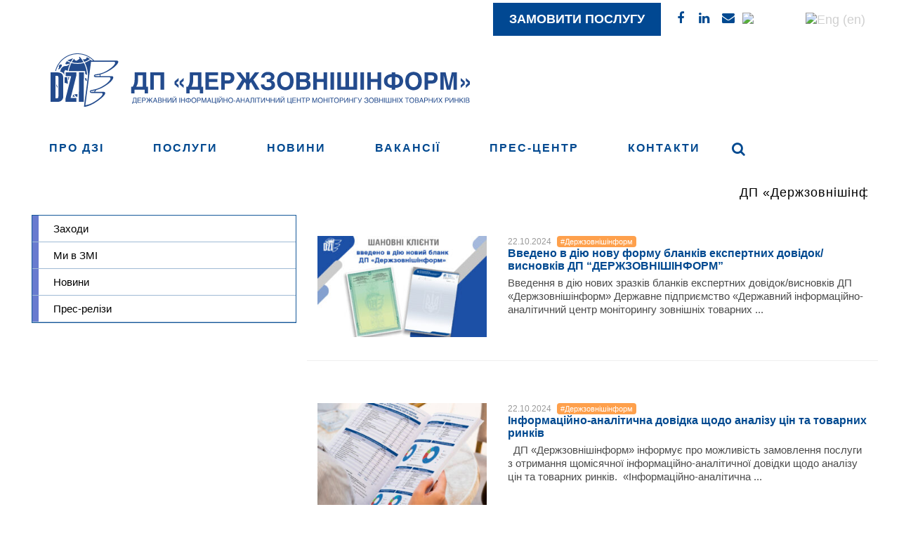

--- FILE ---
content_type: text/html; charset=UTF-8
request_url: https://dzi.gov.ua/press-centre/page/435/
body_size: 11870
content:
<!doctype html>
<html>
<!--[if lt IE 7]> <html class="no-js lt-ie9 lt-ie8 lt-ie7" lang="en"> <![endif]-->
<!--[if IE 7]> <html class="no-js lt-ie9 lt-ie8" lang="en"> <![endif]-->
<!--[if IE 8]>  <html class="no-js lt-ie9" lang="en"> <![endif]-->
<!--[if gt IE 8]><!--> <html class="no-js" lang="uk" prefix="og: http://ogp.me/ns#"> <!--<![endif]-->
<head>
	
	<meta charset="UTF-8" />
	<meta http-equiv="X-UA-Compatible" content="IE=edge,chrome=1">
	<meta name="viewport" content="width=device-width">
		<title>Прес-центр - Page 435 of 1230 - Держзовнішінформ ДП</title>
			
  	
  
	<link rel="profile" href="https://gmpg.org/xfn/11" />
	<link rel="preload" href="https://dzi.gov.ua/wp-content/themes/dzi/style.css?v=20200612" as="style" onload="this.onload=null;this.rel='stylesheet'">
	<noscript><link rel="stylesheet" href="https://dzi.gov.ua/wp-content/themes/dzi/style.css?v=20200612"></noscript>
  
  
  
	<link rel="stylesheet" type="text/css" media="all" href="https://dzi.gov.ua/wp-content/themes/dzi/css/bootstrap.min.css?v=20191226" />
	<link rel="stylesheet" type="text/css" media="all" href="https://dzi.gov.ua/wp-content/themes/dzi/css/font-awesome.min.css" />
	<link rel="stylesheet" type="text/css" media="all" href="https://dzi.gov.ua/wp-content/themes/dzi/css/responsive.css?v=20200128" />
	<link rel="font" href="https://fonts.googleapis.com/css?family=Open+Sans:300,700&amp;subset=cyrillic" rel="stylesheet">
	<link rel="font" href="https://fonts.googleapis.com/css?family=Open+Sans+Condensed:300,700&amp;subset=cyrillic" rel="stylesheet">
	<link rel="stylesheet" href="https://dzi.gov.ua/wp-content/themes/dzi/css/stl_nxt.css?v=20210527">
	<!--[if lt IE 9]>
	<script src="https://oss.maxcdn.com/libs/html5shiv/3.7.0/html5shiv.js"></script>
	<script src="https://oss.maxcdn.com/libs/respond.js/1.4.2/respond.min.js"></script>
	<![endif]-->

	<script type="text/javascript" src="https://dzi.gov.ua/wp-content/themes/dzi/js/libs/modernizr.min.js?ver=20191225"></script>
	<script type="text/javascript" src="https://dzi.gov.ua/wp-content/themes/dzi/js/libs/jquery.js?ver=20191225"></script>
	<script src="https://dzi.gov.ua/wp-content/themes/dzi/js/libs/imagesloaded.pkgd.min.js"></script>
	<script type="text/javascript" src="https://dzi.gov.ua/wp-content/themes/dzi/js/libs/jquery.validate.js"></script>


	<script type="text/javascript" src="https://dzi.gov.ua/wp-content/themes/dzi/js/libs/jquery.bxslider.min.js"></script>
		<!--<script type="text/javascript" src="https://maps.googleapis.com/maps/api/js?v=3.exp&#038;key=AIzaSyBYaTNJdooku0pIiVOsTAWnRMdY_mnjcZM"></script>-->
	<script type="text/javascript" src="https://dzi.gov.ua/wp-content/themes/dzi/js/libs/jquery.magnific-popup.min.js"></script>

	<script type="text/javascript" src="https://dzi.gov.ua/wp-content/themes/dzi/js/script.js?v=20200908"></script>
	<script type="text/javascript" src="https://dzi.gov.ua/wp-content/themes/dzi/js/subsc.js?v=20191225"></script>



<link rel="stylesheet" htype="text/css" media="all" href="https://dzi.gov.ua/wp-content/themes/dzi/sliderbb.css?v=20200611"/>
<script type='text/javascript' src='https://dzi.gov.ua/wp-content/themes/dzi/sliderbb.js'></script>


	<script type='text/javascript' src='/wp-includes/js/wp-embed.min.js'></script>
	<script type='text/javascript'>
	/* <![CDATA[ */
	var params = {"ajax_url":"https:\/\/dzi.gov.ua\/wp-admin\/admin-ajax.php","loading":"Loading"};
	/* ]]> */
	</script>
<!-- Google tag (gtag.js) -->
<script async src="https://www.googletagmanager.com/gtag/js?id=G-E4771B7Q7F"></script>
<script>
  window.dataLayer = window.dataLayer || [];
  function gtag(){dataLayer.push(arguments);}
  gtag('js', new Date());

  gtag('config', 'G-E4771B7Q7F');
</script>


	
<!-- This site is optimized with the Yoast SEO plugin v7.2 - https://yoast.com/wordpress/plugins/seo/ -->
<link rel="canonical" href="https://dzi.gov.ua/press-centre/page/435/" />
<link rel="prev" href="https://dzi.gov.ua/press-centre/page/434/" />
<link rel="next" href="https://dzi.gov.ua/press-centre/page/436/" />
<meta property="og:locale" content="uk_UA" />
<meta property="og:type" content="object" />
<meta property="og:title" content="Прес-центр - Page 435 of 1230 - Держзовнішінформ ДП" />
<meta property="og:url" content="https://dzi.gov.ua/press-centre/page/435/" />
<meta property="og:site_name" content="Держзовнішінформ ДП" />
<meta name="twitter:card" content="summary" />
<meta name="twitter:title" content="Прес-центр - Page 435 of 1230 - Держзовнішінформ ДП" />
<!-- / Yoast SEO plugin. -->

<link rel='dns-prefetch' href='//s.w.org' />
<link rel="alternate" type="application/rss+xml" title="Держзовнішінформ ДП &raquo; стрічка" href="https://dzi.gov.ua/feed/" />
<link rel="alternate" type="application/rss+xml" title="Держзовнішінформ ДП &raquo; Канал коментарів" href="https://dzi.gov.ua/comments/feed/" />
<link rel="alternate" type="application/rss+xml" title="Держзовнішінформ ДП &raquo; Прес-центр Канал категорії" href="https://dzi.gov.ua/press-centre/feed/" />
		<script type="text/javascript">
			window._wpemojiSettings = {"baseUrl":"https:\/\/s.w.org\/images\/core\/emoji\/11\/72x72\/","ext":".png","svgUrl":"https:\/\/s.w.org\/images\/core\/emoji\/11\/svg\/","svgExt":".svg","source":{"concatemoji":"https:\/\/dzi.gov.ua\/wp-includes\/js\/wp-emoji-release.min.js?ver=5.0.22"}};
			!function(e,a,t){var n,r,o,i=a.createElement("canvas"),p=i.getContext&&i.getContext("2d");function s(e,t){var a=String.fromCharCode;p.clearRect(0,0,i.width,i.height),p.fillText(a.apply(this,e),0,0);e=i.toDataURL();return p.clearRect(0,0,i.width,i.height),p.fillText(a.apply(this,t),0,0),e===i.toDataURL()}function c(e){var t=a.createElement("script");t.src=e,t.defer=t.type="text/javascript",a.getElementsByTagName("head")[0].appendChild(t)}for(o=Array("flag","emoji"),t.supports={everything:!0,everythingExceptFlag:!0},r=0;r<o.length;r++)t.supports[o[r]]=function(e){if(!p||!p.fillText)return!1;switch(p.textBaseline="top",p.font="600 32px Arial",e){case"flag":return s([55356,56826,55356,56819],[55356,56826,8203,55356,56819])?!1:!s([55356,57332,56128,56423,56128,56418,56128,56421,56128,56430,56128,56423,56128,56447],[55356,57332,8203,56128,56423,8203,56128,56418,8203,56128,56421,8203,56128,56430,8203,56128,56423,8203,56128,56447]);case"emoji":return!s([55358,56760,9792,65039],[55358,56760,8203,9792,65039])}return!1}(o[r]),t.supports.everything=t.supports.everything&&t.supports[o[r]],"flag"!==o[r]&&(t.supports.everythingExceptFlag=t.supports.everythingExceptFlag&&t.supports[o[r]]);t.supports.everythingExceptFlag=t.supports.everythingExceptFlag&&!t.supports.flag,t.DOMReady=!1,t.readyCallback=function(){t.DOMReady=!0},t.supports.everything||(n=function(){t.readyCallback()},a.addEventListener?(a.addEventListener("DOMContentLoaded",n,!1),e.addEventListener("load",n,!1)):(e.attachEvent("onload",n),a.attachEvent("onreadystatechange",function(){"complete"===a.readyState&&t.readyCallback()})),(n=t.source||{}).concatemoji?c(n.concatemoji):n.wpemoji&&n.twemoji&&(c(n.twemoji),c(n.wpemoji)))}(window,document,window._wpemojiSettings);
		</script>
		<style type="text/css">
img.wp-smiley,
img.emoji {
	display: inline !important;
	border: none !important;
	box-shadow: none !important;
	height: 1em !important;
	width: 1em !important;
	margin: 0 .07em !important;
	vertical-align: -0.1em !important;
	background: none !important;
	padding: 0 !important;
}
</style>
<link rel='stylesheet' id='wp-block-library-css'  href='https://dzi.gov.ua/wp-includes/css/dist/block-library/style.min.css?ver=5.0.22' type='text/css' media='all' />
<script type='text/javascript' src='https://dzi.gov.ua/wp-includes/js/jquery/jquery.js?ver=1.12.4'></script>
<script type='text/javascript' src='https://dzi.gov.ua/wp-includes/js/jquery/jquery-migrate.min.js?ver=1.4.1'></script>
<script type='text/javascript' src='https://dzi.gov.ua/wp-content/themes/dzi/js/libs/jquery.validate.js?ver=5.0.22'></script>
<script type='text/javascript'>
/* <![CDATA[ */
var ajax_login_object = {"ajaxurl":"https:\/\/dzi.gov.ua\/wp-admin\/admin-ajax.php","redirecturl":"https:\/\/dzi.gov.ua","loadingmessage":"\u0412\u0445\u0456\u0434 \u0443 \u0430\u043a\u043a\u0430\u0443\u043d\u0442\u2026 "};
/* ]]> */
</script>
<script type='text/javascript' src='https://dzi.gov.ua/wp-content/themes/dzi/js/ajax-login-script.js?ver=5.0.22'></script>
<link rel='https://api.w.org/' href='https://dzi.gov.ua/wp-json/' />
<link rel="EditURI" type="application/rsd+xml" title="RSD" href="https://dzi.gov.ua/xmlrpc.php?rsd" />
<link rel="wlwmanifest" type="application/wlwmanifest+xml" href="https://dzi.gov.ua/wp-includes/wlwmanifest.xml" /> 
<meta name="generator" content="WordPress 5.0.22" />
<link hreflang="uk-ua" href="https://dzi.gov.ua/ua/press-centre/page/435/" rel="alternate" />
<link hreflang="en" href="https://dzi.gov.ua/en/press-centre/page/435/" rel="alternate" />
<link hreflang="x-default" href="https://dzi.gov.ua/press-centre/page/435/" rel="alternate" />
<meta name="generator" content="qTranslate-X 3.4.6.8" />
		<style type="text/css">.recentcomments a{display:inline !important;padding:0 !important;margin:0 !important;}</style>
		</head>
<body id="skrollr-body" class="archive paged category category-press-centre category-5 paged-435 category-paged-435 lang_ua origin__slim">
		<div id="wrapper">
			<style>
			.abs_promo_left, .abs_promo_right{
				background:#fff;
				display: none;
			}
			.abs_promo_left .promo_content, .abs_promo_right .promo_content{
				background-size: cover;
				z-index:999;
			}
			.abs_promo_left .promo_content{
				background-position: right top;
			}
			.abs_promo_right .promo_content{
				background-position: left top;
			}
			.divider_strips_l:after, .divider_strips_r:after{
				display:none;
			}
			body.loaded .abs_promo_left, body.loaded .abs_promo_right{
				display: block;
			} 
		
		</style>
		<div class="abs_promo_left hidden-sm hidden-xs">
			<div href="#" class="promo_content"></div>
		</div>
		<div class="abs_promo_right hidden-sm hidden-xs">
			<div href="#" class="promo_content"></div>
		</div>

	 

		<div class="inline100 topline" style="background: #ffff;">
			<div class="container">
				<!--<div class="col-sm-4 col-xs-7 no_pad_left_promo">
				</div>-->
				<!--<div class="col-sm-4 hidden-xs top-social__inner">
				</div>-->				
				<div class="col-sm-4 col-xs-4 col-xxs-3  top-social__inner" style="float: right;text-align: right;width:auto;">
				                  	<div class="hidden-lg hidden-md hidden-sm col-xxs-2 but_or" style="margin-right: 5px;">
						<a class="mobile" href="tel:0800305074"   aria-label="Наш номер телефону 0800305074" style="margin-left: 5px;">
							<i class="fa fa-phone" aria-hidden="true" style="
						   	 margin: 0;
						   	 height: auto;
						   	 width: auto;
						   	 padding: 0;
							"></i>
						</a>
					</div>
                  	<div class="but_or click_posluga first_click" style="background: #014892;margin-left: 0px;">	
                    	<b><a class="fl" href="//dzi.gov.ua/zamovyty-poslugu/" aria-label="Замовити послугу" style="background: #014892;color:#ffff;border: 7px #014892;display: block;padding: 10px 20px;">Замовити послугу</a></b>
					</div>
             
                  	<ul class="rmenu hidden-sm hidden-xs">
						<li>
							<a target="_blank" href="https://www.facebook.com/dzi1996" aria-label="Фейсбук ДЗІ"><i class="fa fa-facebook" aria-hidden="true"></i></a>
						</li>
						<li>
							<a target="_blank" class="linkedin" href="https://www.linkedin.com/company/derzhzovnishinform/" aria-label="ЛінкедІн ДЗІ"><i class="fa fa-linkedin" aria-hidden="true"></i></a>
						</li>
						<li>
							<a href="mailto:dzi@dzi.gov.ua" aria-label="Написати нам"><i class="fa fa-envelope" aria-hidden="true"></i></a>
						</li>
                  </ul>
                  <ul class="language-chooser language-chooser-image qtranxs_language_chooser" id="qtranslate-chooser" style="margin-left: 5px; padding-top:2px;">
						<li class="lang-ua active">
                          <a href="https://dzi.gov.ua/ua/"   aria-label="Українська версія сайту" hreflang="ua" title="Укр (ua)" class="qtranxs_image qtranxs_image_ua"><img src="https://dzi.gov.ua/wp-content/plugins/qtranslate-x/flags/ua.png" style="width:21px;height:15px;margin-right:3px;" alt="Укр (ua)"><span style="display:none">Укр</span></a></li>
						<li class="lang-en">
                          <a href="https://dzi.gov.ua/en/"   aria-label="English version of website" hreflang="en" title="Eng (en)" class="qtranxs_image qtranxs_image_en"><img src="https://dzi.gov.ua/wp-content/plugins/qtranslate-x/flags/gb.png" style="width:21px;height:15px;" alt="Eng (en)"><span style="display:none">Eng</span></a></li>
				  </ul>
				</div>
				<!--<div class="hidden-lg hidden-md hidden-sm col-xs-1 col-xxs-2 but_or">
					<a class="mobile" href="tel:0800305074"   aria-label="Наш номер телефону 0800305074">
						<i class="fa fa-phone" aria-hidden="true" style="
						    margin: 0;
						    height: auto;
						    width: auto;
						    padding: 0;
						"></i>
					</a>
				</div>-->
			</div>
		</div>
		<div class="container">
			<div id="m_menu">
				<div class ="menu-bar"></div>
			</div>
		</div>
		<div id="header">
			<div class="container">
				<div class="flex-center flex-jc__sb col-xs-12">
                	<a id="logo" href="/" aria-label="Лого ДЗІ">
                      <img id="dzi_logo" src="https://dzi.gov.ua/wp-content/themes/dzi/images/dzi_new_logo.svg" style="width:600px;height:auto;"  alt="ДП Держзовнінформ - Державний інформаційно-аналітичний центр моніторингу зовнішніх товарних ринків"/>
                  	</a>
					<!--<div class="header-logo flex-center">
						<div class="header-logo__inner" style="margin-right: 10px;">
							
						</div>
						<div class="header-logo__title">
							<div class="ws__nowrap title">ДП «Держзовнішінформ»</div>							<div class="header-logo__discl">
								Державний інформаційно-аналітичний центр моніторингу зовнішніх товарних ринків							</div>
						</div>
					</div>-->
					<!--<div class="header-logo__minfin">
						<img src="https://dzi.gov.ua/wp-content/uploads/2021/05/LogoUa384x69.png" alt="">
					</div>-->
					<!--<div class="header-lng__inner">
						
<ul class="language-chooser language-chooser-image qtranxs_language_chooser" id="qtranslate-chooser">
<li class="lang-ua active"><a href="https://dzi.gov.ua/ua/press-centre/page/435/" hreflang="ua" title="Укр (ua)" class="qtranxs_image qtranxs_image_ua"><img src="https://dzi.gov.ua/wp-content/plugins/qtranslate-x/flags/ua.png" alt="Укр (ua)" /><span style="display:none">Укр</span></a></li>
<li class="lang-en"><a href="https://dzi.gov.ua/en/press-centre/page/435/" hreflang="en" title="Eng (en)" class="qtranxs_image qtranxs_image_en"><img src="https://dzi.gov.ua/wp-content/plugins/qtranslate-x/flags/gb.png" alt="Eng (en)" /><span style="display:none">Eng</span></a></li>
</ul><div class="qtranxs_widget_end"></div>
					</div>-->
				</div>
			</div>
		</div>
		<div class="divider" style="background:#ffff"></div>
		<div class="mobile-menu-container">
			<div class="overlay overlay-hugeinc">
				<div type="button" class="overlay-close"><i class="fa fa-times" aria-hidden="true"></i></div>
				<div class="t_m_container">
					<nav>
						<div class="menu-mobile-menu-container"><ul id="menu-mobile-menu" class="mobile-menu"><li id="menu-item-643" class="menu-item menu-item-type-post_type menu-item-object-page menu-item-has-children menu-item-643"><a href="https://dzi.gov.ua/about-company/">Про ДЗІ</a>
<ul class="sub-menu">
	<li id="menu-item-650" class="menu-item menu-item-type-post_type menu-item-object-page menu-item-650"><a href="https://dzi.gov.ua/about-company/management/">Керівництво</a></li>
	<li id="menu-item-3560" class="menu-item menu-item-type-post_type menu-item-object-page menu-item-3560"><a href="https://dzi.gov.ua/departments/">Відділи</a></li>
	<li id="menu-item-651" class="menu-item menu-item-type-post_type menu-item-object-page menu-item-651"><a href="https://dzi.gov.ua/about-company/legislation-acts-concerning-the-company-jurisdiction/">Нормативно-правові акти</a></li>
	<li id="menu-item-649" class="menu-item menu-item-type-post_type menu-item-object-page menu-item-649"><a href="https://dzi.gov.ua/about-company/plani-derzhavnih-zakupivel/">Плани державних закупівель</a></li>
	<li id="menu-item-3562" class="menu-item menu-item-type-post_type menu-item-object-page menu-item-3562"><a href="https://dzi.gov.ua/about-company/pidpriyemstvo-informuye/">Підприємство інформує</a></li>
	<li id="menu-item-3563" class="menu-item menu-item-type-post_type menu-item-object-page menu-item-3563"><a href="https://dzi.gov.ua/about-company/career/">Кар&#8217;єра</a></li>
</ul>
</li>
<li id="menu-item-644" class="menu-item menu-item-type-post_type menu-item-object-page menu-item-644"><a href="https://dzi.gov.ua/services/">Послуги</a></li>
<li id="menu-item-2413" class="menu-item menu-item-type-post_type_archive menu-item-object-clients menu-item-2413"><a href="https://dzi.gov.ua/clients/">Клієнти</a></li>
<li id="menu-item-646" class="menu-item menu-item-type-post_type menu-item-object-page menu-item-has-children menu-item-646"><a href="https://dzi.gov.ua/press-centre/">Прес-центр</a>
<ul class="sub-menu">
	<li id="menu-item-652" class="menu-item menu-item-type-taxonomy menu-item-object-category menu-item-652"><a href="https://dzi.gov.ua/press-release/">Прес-релізи</a></li>
	<li id="menu-item-653" class="menu-item menu-item-type-taxonomy menu-item-object-category menu-item-653"><a href="https://dzi.gov.ua/news/">Новини</a></li>
	<li id="menu-item-655" class="menu-item menu-item-type-taxonomy menu-item-object-category menu-item-655"><a href="https://dzi.gov.ua/in-mass-media/">Ми в ЗМІ</a></li>
	<li id="menu-item-654" class="menu-item menu-item-type-taxonomy menu-item-object-category menu-item-654"><a href="https://dzi.gov.ua/news-events/">Заходи</a></li>
</ul>
</li>
<li id="menu-item-645" class="menu-item menu-item-type-post_type menu-item-object-page menu-item-645"><a href="https://dzi.gov.ua/contacts/">Контакти</a></li>
<li id="menu-item-4278" class="menu-item menu-item-type-post_type_archive menu-item-object-events menu-item-4278"><a href="https://dzi.gov.ua/events/">Заходи</a></li>
<li id="menu-item-1958" class="apply_req menu-item menu-item-type-post_type menu-item-object-page menu-item-1958"><a href="https://dzi.gov.ua/zamovyty-poslugu-2/">Замовити послугу</a></li>
</ul></div>					</nav>
				</div>
			</div>
		</div>
		<div class="container">
			<div class="menu-top-container col-xs-12">
				<div class="menu-ul-container"><ul id="menu-verhnee-menyu" class="main-menu"><li id="menu-item-4" class="menu-item menu-item-type-post_type menu-item-object-page menu-item-4 page-item-2"><a href="https://dzi.gov.ua/about-company/"><span>Про ДЗІ</span></a></li>
<li id="menu-item-14" class="menu-item menu-item-type-post_type menu-item-object-page menu-item-has-children menu-item-14 page-item-6"><a href="https://dzi.gov.ua/services/"><span>Послуги</span></a></li>
<li id="menu-item-39981" class="menu-item menu-item-type-taxonomy menu-item-object-category menu-item-39981 page-item-1"><a href="https://dzi.gov.ua/news/"><span>Новини</span></a></li>
<li id="menu-item-39980" class="menu-item menu-item-type-post_type menu-item-object-page menu-item-39980 page-item-3237"><a href="https://dzi.gov.ua/about-company/career/"><span>Вакансії</span></a></li>
<li id="menu-item-673" class="menu-item menu-item-type-post_type menu-item-object-page menu-item-673 page-item-10"><a href="https://dzi.gov.ua/press-centre/"><span>Прес-центр</span></a></li>
<li id="menu-item-17" class="menu-item menu-item-type-post_type menu-item-object-page menu-item-17 page-item-12"><a href="https://dzi.gov.ua/contacts/"><span>Контакти</span></a></li>
<li class="search_"><i class="fa fa-search but" aria-hidden="true"></i></li></ul></div>			</div>
			<div class="col-xs-12 visible-sm visible-md visible-lg visible-xl">
				<marquee behavior="scroll" scrollamount="5">
					<h3 style="font-weight:100">
						ДП «Держзовнішінформ» здійснює моніторинг цін на зовнішньому і внутрішньому ринках, згідно з наказом Міністерства розвитку і торгівлі України. &nbsp;    &nbsp;      &nbsp;      &nbsp;        &nbsp;       &nbsp;       &nbsp; Інформаційно-аналітичні продукти компанії включені Державною податковою службою України до переліку джерел інформації для отримання котирувальних цін. &nbsp;    &nbsp;      &nbsp;      &nbsp;        &nbsp;       &nbsp;       &nbsp; <a href="https://dzi.gov.ua/about-company/legislation-acts-concerning-the-company-jurisdiction/">Нормативно-правові акти</a>
					</h3>


				</marquee>
			</div>
			<div class="visible-xs">
				<marquee behavior="scroll" scrollamount="3">
					<div style="font-size: 1.2em; font-weight:100; height: 50px;">
						<a href="https://dzi.gov.ua/services/biznes-planuvannya/">Бізнес-плани</a> для перспективного та стабільного бізнесу. &nbsp;    &nbsp;      &nbsp;      &nbsp;        &nbsp;       &nbsp;       &nbsp; 14 червня 2021 року <a href="https://dzi.gov.ua/press-centre/news/pidpysano-memorandum-pro-spivrobitnytstvo-mizh-dp-derzhzovnishinform-ta-derzhmytsluzhboyu/">підписано меморандум про співробітництво</a> між ДП “Держзовнішінформ” та Держмитслужбою
					</div>
				</marquee>
			</div>
		</div>
		<div id="menu_fixed">
			<div class="container">
				<div class="menu-mobile-menu-container"><ul id="menu-mobile-menu-1" class="mobile-menu"><li class="menu-item menu-item-type-post_type menu-item-object-page menu-item-has-children menu-item-643"><a href="https://dzi.gov.ua/about-company/">Про ДЗІ</a>
<ul class="sub-menu">
	<li class="menu-item menu-item-type-post_type menu-item-object-page menu-item-650"><a href="https://dzi.gov.ua/about-company/management/">Керівництво</a></li>
	<li class="menu-item menu-item-type-post_type menu-item-object-page menu-item-3560"><a href="https://dzi.gov.ua/departments/">Відділи</a></li>
	<li class="menu-item menu-item-type-post_type menu-item-object-page menu-item-651"><a href="https://dzi.gov.ua/about-company/legislation-acts-concerning-the-company-jurisdiction/">Нормативно-правові акти</a></li>
	<li class="menu-item menu-item-type-post_type menu-item-object-page menu-item-649"><a href="https://dzi.gov.ua/about-company/plani-derzhavnih-zakupivel/">Плани державних закупівель</a></li>
	<li class="menu-item menu-item-type-post_type menu-item-object-page menu-item-3562"><a href="https://dzi.gov.ua/about-company/pidpriyemstvo-informuye/">Підприємство інформує</a></li>
	<li class="menu-item menu-item-type-post_type menu-item-object-page menu-item-3563"><a href="https://dzi.gov.ua/about-company/career/">Кар&#8217;єра</a></li>
</ul>
</li>
<li class="menu-item menu-item-type-post_type menu-item-object-page menu-item-644"><a href="https://dzi.gov.ua/services/">Послуги</a></li>
<li class="menu-item menu-item-type-post_type_archive menu-item-object-clients menu-item-2413"><a href="https://dzi.gov.ua/clients/">Клієнти</a></li>
<li class="menu-item menu-item-type-post_type menu-item-object-page menu-item-has-children menu-item-646"><a href="https://dzi.gov.ua/press-centre/">Прес-центр</a>
<ul class="sub-menu">
	<li class="menu-item menu-item-type-taxonomy menu-item-object-category menu-item-652"><a href="https://dzi.gov.ua/press-release/">Прес-релізи</a></li>
	<li class="menu-item menu-item-type-taxonomy menu-item-object-category menu-item-653"><a href="https://dzi.gov.ua/news/">Новини</a></li>
	<li class="menu-item menu-item-type-taxonomy menu-item-object-category menu-item-655"><a href="https://dzi.gov.ua/in-mass-media/">Ми в ЗМІ</a></li>
	<li class="menu-item menu-item-type-taxonomy menu-item-object-category menu-item-654"><a href="https://dzi.gov.ua/news-events/">Заходи</a></li>
</ul>
</li>
<li class="menu-item menu-item-type-post_type menu-item-object-page menu-item-645"><a href="https://dzi.gov.ua/contacts/">Контакти</a></li>
<li class="menu-item menu-item-type-post_type_archive menu-item-object-events menu-item-4278"><a href="https://dzi.gov.ua/events/">Заходи</a></li>
<li class="apply_req menu-item menu-item-type-post_type menu-item-object-page menu-item-1958"><a href="https://dzi.gov.ua/zamovyty-poslugu-2/">Замовити послугу</a></li>
</ul></div>			</div>
		</div>
		<div class="mobile-header">
			<div class="mh__links">
				<a target="_blank" href="https://www.facebook.com/dzi1996" aria-label="Читайте нас у Фейсбук">
					<svg aria-hidden="true" focusable="false" data-prefix="fab" data-icon="facebook-square" role="img" xmlns="https://www.w3.org/2000/svg" viewBox="0 0 448 512" class="svg-inline--fa fa-facebook-square fa-w-14 fa-3x"><path fill="currentColor" d="M400 32H48A48 48 0 0 0 0 80v352a48 48 0 0 0 48 48h137.25V327.69h-63V256h63v-54.64c0-62.15 37-96.48 93.67-96.48 27.14 0 55.52 4.84 55.52 4.84v61h-31.27c-30.81 0-40.42 19.12-40.42 38.73V256h68.78l-11 71.69h-57.78V480H400a48 48 0 0 0 48-48V80a48 48 0 0 0-48-48z" class=""></path></svg>
				</a>				
				<a target="_blank" class="linkedin" href="https://www.linkedin.com/company/derzhzovnishinform/" aria-label="Читайте нас у ЛінкедІн">
					<svg role="img" xmlns="https://www.w3.org/2000/svg" viewBox="0 0 448 512" class="linkedin-in"><path fill="currentColor" d="M100.28 448H7.4V148.9h92.88zM53.79 108.1C24.09 108.1 0 83.5 0 53.8a53.79 53.79 0 0 1 107.58 0c0 29.7-24.1 54.3-53.79 54.3zM447.9 448h-92.68V302.4c0-34.7-.7-79.2-48.29-79.2-48.29 0-55.69 37.7-55.69 76.7V448h-92.78V148.9h89.08v40.8h1.3c12.4-23.5 42.69-48.3 87.88-48.3 94 0 111.28 61.9 111.28 142.3V448z" class=""></path></svg>
				</a>					
				<a href="mailto:dzi@dzi.gov.ua" aria-label="Пишіть нам на єлектронну пошту">
					<svg  width="30" height="30"  aria-hidden="true" focusable="false" data-prefix="far" data-icon="at" role="img" xmlns="https://www.w3.org/2000/svg" viewBox="0 0 512 512" class="svg-inline--fa fa-at fa-w-16 fa-3x"><path fill="currentColor" d="M504 232C504 95.751 394.053 8 256 8 118.94 8 8 118.919 8 256c0 137.059 110.919 248 248 248 52.926 0 104.681-17.079 147.096-48.321 5.501-4.052 6.423-11.924 2.095-17.211l-15.224-18.597c-4.055-4.954-11.249-5.803-16.428-2.041C339.547 442.517 298.238 456 256 456c-110.28 0-200-89.72-200-200S145.72 56 256 56c109.469 0 200 65.02 200 176 0 63.106-42.478 98.29-83.02 98.29-19.505 0-20.133-12.62-16.366-31.463l28.621-148.557c1.426-7.402-4.245-14.27-11.783-14.27h-39.175a12.005 12.005 0 0 0-11.784 9.735c-1.102 5.723-1.661 8.336-2.28 13.993-11.923-19.548-35.878-31.068-65.202-31.068C183.412 128.66 120 191.149 120 281.53c0 61.159 32.877 102.11 93.18 102.11 29.803 0 61.344-16.833 79.749-42.239 4.145 30.846 28.497 38.01 59.372 38.01C451.467 379.41 504 315.786 504 232zm-273.9 97.35c-28.472 0-45.47-19.458-45.47-52.05 0-57.514 39.56-93.41 74.61-93.41 30.12 0 45.471 21.532 45.471 51.58 0 46.864-33.177 93.88-74.611 93.88z" class=""></path></svg>
				</a>				
			</div>			
		</div>
		<div class="container">


			<div class="col-md-3 col-sm-4 hidden-xs sidebar-left">
			<div class="menu-ul-container"><ul id="menu-menyu-novostej" class="menu_cont"><li><a href="https://dzi.gov.ua/news-events/">Заходи</a></li>
<li><a href="https://dzi.gov.ua/in-mass-media/">Ми в ЗМІ</a></li>
<li><a href="https://dzi.gov.ua/news/">Новини</a></li>
<li><a href="https://dzi.gov.ua/press-release/">Прес-релізи</a></li>
</ul></div>			</div>
			<div class="archive-posts col-md-9 col-sm-8">
				<div id="archive">
                  	<div class="row item item-news" id="zakrip">
						<div class="col-md-3 col-sm-4" style="margin-top:30px;">
                          <a href="https://dzi.gov.ua/press-centre/news/vvedeno-v-diyu-novu-formu-blankiv-ekspertnyh-dovidok-vysnovkiv-dp-derzhzovnishinform/">
								<img src="https://dzi.gov.ua/wp-content/uploads/2025/07/Baner_Blank_DZI_Novyna_sajt-300x180.jpg">
						  </a>
                      	</div>
                      	<div class="col-md-9 col-sm-8" style="margin-top:30px;">
							<div class="date">22.10.2024
                              <a href="/tag/dzi/" class="link--exclusive">#Держзовнішінформ</a>
							</div>
                          <a href="https://dzi.gov.ua/press-centre/news/vvedeno-v-diyu-novu-formu-blankiv-ekspertnyh-dovidok-vysnovkiv-dp-derzhzovnishinform/"><h2>Введено в дію нову форму бланків експертних довідок/висновків ДП “ДЕРЖЗОВНІШІНФОРМ”</h2></a>
                          <div class="content">Введення в дію нових зразків бланків експертних довідок/висновків ДП «Держзовнішінформ» Державне підприємство «Державний інформаційно-аналітичний центр моніторингу зовнішніх товарних ...</div>			
						</div>
                    </div>
                  	<div class="row item item-news" id="zakrip">
						<div class="col-md-3 col-sm-4" style="margin-top:30px;">
                          <a href="https://dzi.gov.ua/press-centre/informatsijno-analitychna-dovidka-shhodo-analizu-tsin-ta-tovarnyh-rynkiv/">
								<img src="https://dzi.gov.ua/wp-content/uploads/2024/09/high-view-woman-holding-mock-up-magazine_1-300x180.jpg">
						  </a>
                      	</div>
                      	<div class="col-md-9 col-sm-8" style="margin-top:30px;">
							<div class="date">22.10.2024
                              <a href="/tag/dzi/" class="link--exclusive">#Держзовнішінформ</a>
							</div>
                          <a href="https://dzi.gov.ua/press-centre/informatsijno-analitychna-dovidka-shhodo-analizu-tsin-ta-tovarnyh-rynkiv/"><h2>Інформаційно-аналітична довідка щодо аналізу цін та товарних ринків</h2></a>
                          <div class="content">&nbsp; ДП «Держзовнішінформ» інформує про можливість замовлення послуги з отримання щомісячної інформаційно-аналітичної довідки щодо аналізу цін та товарних ринків.&nbsp; «Інформаційно-аналітична ...</div>			
						</div>
                    </div>
														<div class="row item item-news">
		<div class="col-md-3 col-sm-4">
			<a href="https://dzi.gov.ua/press-centre/news/turechchyna-v-sichni-kvitni-skorotyla-import-chavunu-z-ukrayiny-na-20/">
				<img src="https://dzi.gov.ua/wp-content/uploads/2022/06/CHugun_2-300x180.jpg" />
			</a>
		</div>
		<div class="col-md-9 col-sm-8">
			<div class="date">
				20.06.2022							</div>
			<a href="https://dzi.gov.ua/press-centre/news/turechchyna-v-sichni-kvitni-skorotyla-import-chavunu-z-ukrayiny-na-20/"><h2>Туреччина в січні-квітні скоротила імпорт чавуну з України на 20%</h2></a>
			<div class="content">За чотири місяці турецькі металурги імпортували 89,2 тис. тонн українського чавуну Металургійні підприємства Туреччини у січні-квітні 2022 року скоротили імпорт чавуну з України на 20,1% в ...</div>			
		</div>

	</div>																<div class="row item item-news">
		<div class="col-md-3 col-sm-4">
			<a href="https://dzi.gov.ua/press-centre/news/implementatsiya-zmin-do-publichnyh-zakupivel-vidterminovana-cherez-voyennyj-stan/">
				<img src="https://dzi.gov.ua/wp-content/uploads/2020/10/630_360_1553761551-276-300x180.jpg" />
			</a>
		</div>
		<div class="col-md-9 col-sm-8">
			<div class="date">
				20.06.2022							</div>
			<a href="https://dzi.gov.ua/press-centre/news/implementatsiya-zmin-do-publichnyh-zakupivel-vidterminovana-cherez-voyennyj-stan/"><h2>Імплементація змін до публічних закупівель відтермінована через воєнний стан</h2></a>
			<div class="content">Верховна Рада відтермінувала введення у дію положення щодо вдосконалення системи функціонування та оскарження публічних закупівель. Про це повідомляє пресслужба парламенту, передає Укрінформ. ...</div>			
		</div>

	</div>																<div class="row item item-news">
		<div class="col-md-3 col-sm-4">
			<a href="https://dzi.gov.ua/press-centre/news/mzs-vede-peregovory-pro-vidnovlennya-roboty-mcdonald-s-v-ukrayini-kuleba/">
				<img src="https://dzi.gov.ua/wp-content/uploads/2022/06/MsDonalds_Ukr-300x180.jpeg" />
			</a>
		</div>
		<div class="col-md-9 col-sm-8">
			<div class="date">
				20.06.2022							</div>
			<a href="https://dzi.gov.ua/press-centre/news/mzs-vede-peregovory-pro-vidnovlennya-roboty-mcdonald-s-v-ukrayini-kuleba/"><h2>МЗС веде переговори про відновлення роботи McDonald’s в Україні &#8211; Кулеба</h2></a>
			<div class="content">Міністерство закордонних справ веде переговори про відновлення роботи мережі McDonald’s в Україні. Про це міністр закордонних справ Дмитро Кулеба повідомив у Фейсбуці, передає Укрінформ. За ...</div>			
		</div>

	</div>																<div class="row item item-news">
		<div class="col-md-3 col-sm-4">
			<a href="https://dzi.gov.ua/press-centre/news/ukrayina-rozrahovuye-otrymaty-pershi-kvoty-na-eksport-e-e-vid-entso-e-v-100-mvt-nastupnogo-tyzhnya-radnyk-prem-yera/">
				<img src="https://dzi.gov.ua/wp-content/uploads/2021/12/Elektromerezhi_2-300x180.jpg" />
			</a>
		</div>
		<div class="col-md-9 col-sm-8">
			<div class="date">
				20.06.2022							</div>
			<a href="https://dzi.gov.ua/press-centre/news/ukrayina-rozrahovuye-otrymaty-pershi-kvoty-na-eksport-e-e-vid-entso-e-v-100-mvt-nastupnogo-tyzhnya-radnyk-prem-yera/"><h2>Україна розраховує отримати перші квоти на експорт е/е від ENTSO-E в 100 МВт наступного тижня – радник прем&#8217;єра</h2></a>
			<div class="content">Україна розраховує отримати від континентальної мережі ENTSO-E перші квоти на експорт електроенергії в Європу в розмірі 100 МВт наступного тижня, повідомив радник прем&#8217;єр-міністра, член ...</div>			
		</div>

	</div>																<div class="row item item-news">
		<div class="col-md-3 col-sm-4">
			<a href="https://dzi.gov.ua/press-centre/news/ukrayina-predstavyt-velykyj-plan-vidbudovy-krayiny-u-shvejtsariyi-svyrydenko/">
				<img src="https://dzi.gov.ua/wp-content/uploads/2022/06/Ukr_SHvejtsaryya-300x180.jpg" />
			</a>
		</div>
		<div class="col-md-9 col-sm-8">
			<div class="date">
				20.06.2022							</div>
			<a href="https://dzi.gov.ua/press-centre/news/ukrayina-predstavyt-velykyj-plan-vidbudovy-krayiny-u-shvejtsariyi-svyrydenko/"><h2>Україна представить великий план відбудови країни у Швейцарії &#8211; Свириденко</h2></a>
			<div class="content">У швейцарському місті Лугано на конференції в липні буде представлено великий план відбудови України. Про це в коментарі кореспонденту Укрінформу в Гаазі сказала міністр економіки України Юлія ...</div>			
		</div>

	</div>																<div class="row item item-news">
		<div class="col-md-3 col-sm-4">
			<a href="https://dzi.gov.ua/press-centre/news/ukrayina-postupovo-naroshhuye-obsyagy-eksportu-zernovyh/">
				<img src="https://dzi.gov.ua/wp-content/uploads/2021/10/cereals-2436793_1280-300x180.jpg" />
			</a>
		</div>
		<div class="col-md-9 col-sm-8">
			<div class="date">
				17.06.2022							</div>
			<a href="https://dzi.gov.ua/press-centre/news/ukrayina-postupovo-naroshhuye-obsyagy-eksportu-zernovyh/"><h2>Україна поступово нарощує обсяги експорту зернових</h2></a>
			<div class="content">З початку 2021/2022 маркетингового року Україна вже експортувала 47,8 млн тонн зернових та зернобобових, що на 10% перевищує показник за аналогічний період попереднього маркетингового року. Про ...</div>			
		</div>

	</div>																<div class="row item item-news">
		<div class="col-md-3 col-sm-4">
			<a href="https://dzi.gov.ua/press-centre/news/v-ukrayini-stvoryat-natsionalnu-merezhu-elektrychnyh-zaryadnyh-stantsij/">
				<img src="https://dzi.gov.ua/wp-content/uploads/2022/06/electric-car-chargin-300x180.jpg" />
			</a>
		</div>
		<div class="col-md-9 col-sm-8">
			<div class="date">
				17.06.2022							</div>
			<a href="https://dzi.gov.ua/press-centre/news/v-ukrayini-stvoryat-natsionalnu-merezhu-elektrychnyh-zaryadnyh-stantsij/"><h2>В Україні створять національну мережу електричних зарядних станцій</h2></a>
			<div class="content">НАЕК «Енергоатом» та «Укргазбанк» домовились розпочати спільний проєкт зі створення національної мережі електричних зарядних станцій в Україні. Про це повідомляє пресслужба НАЕК «Енергоатом» ...</div>			
		</div>

	</div>																<div class="row item item-news">
		<div class="col-md-3 col-sm-4">
			<a href="https://dzi.gov.ua/press-centre/news/u-derzhmytsluzhbi-obgovoryly-shlyahy-pryshvydshennya-propusku-tovariv-cherez-mytnyj-kordon-ukrayiny/">
				<img src="https://dzi.gov.ua/wp-content/uploads/2022/05/Mytnyj-kontrol-300x180.jpeg" />
			</a>
		</div>
		<div class="col-md-9 col-sm-8">
			<div class="date">
				17.06.2022							</div>
			<a href="https://dzi.gov.ua/press-centre/news/u-derzhmytsluzhbi-obgovoryly-shlyahy-pryshvydshennya-propusku-tovariv-cherez-mytnyj-kordon-ukrayiny/"><h2>У Держмитслужбі обговорили шляхи пришвидшення пропуску товарів через митний кордон України</h2></a>
			<div class="content">16 червня у Державній митній службі України відбулася селекторна нарада з питань організації митного контролю та оформлення на чолі із заступником Голови Русланом Черкасським та за участі ...</div>			
		</div>

	</div>																<div class="row item item-news">
		<div class="col-md-3 col-sm-4">
			<a href="https://dzi.gov.ua/press-centre/news/ukrayina-pratsyuye-nad-liberalizatsiyeyu-torgivli-z-yeavt-kanadoyu-ta-avstraliyeyu-i-nad-tsyfrovoyu-torgivleyu-z-brytaniyeyu-ta-singapurom/">
				<img src="https://dzi.gov.ua/wp-content/uploads/2021/09/1631003397-1675-300x180.jpg" />
			</a>
		</div>
		<div class="col-md-9 col-sm-8">
			<div class="date">
				17.06.2022							</div>
			<a href="https://dzi.gov.ua/press-centre/news/ukrayina-pratsyuye-nad-liberalizatsiyeyu-torgivli-z-yeavt-kanadoyu-ta-avstraliyeyu-i-nad-tsyfrovoyu-torgivleyu-z-brytaniyeyu-ta-singapurom/"><h2>Україна працює над лібералізацією торгівлі з ЄАВТ, Канадою та Австралією і над цифровою торгівлею з Британією та Сінгапуром</h2></a>
			<div class="content">Українська делегація під час міністерської конференції СОТ провела близько двох десятків двосторонніх переговорів про можливу лібералізацію торгівлі та зняття існуючих бар&#8217;єрів, зокрема, у ...</div>			
		</div>

	</div>																<div class="row item item-news">
		<div class="col-md-3 col-sm-4">
			<a href="https://dzi.gov.ua/press-centre/news/ukrayinski-energokompaniyi-otrymaly-z-yevropy-300-generatoriv/">
				<img src="https://dzi.gov.ua/wp-content/uploads/2021/06/69ea43b8-a880ffad5e616a27a64f9c177d2099bf-300x180.jpg" />
			</a>
		</div>
		<div class="col-md-9 col-sm-8">
			<div class="date">
				17.06.2022							</div>
			<a href="https://dzi.gov.ua/press-centre/news/ukrayinski-energokompaniyi-otrymaly-z-yevropy-300-generatoriv/"><h2>Українські енергокомпанії отримали з Європи 300 генераторів</h2></a>
			<div class="content">Уже 33 українські енергетичні компанії отримали від європейських колег обладнання для відновлення електропостачання. Про це повідомив заступник міністра з питань цифровізації Фарід Сафаров на ...</div>			
		</div>

	</div>													<div class="clearfix"></div>
						<div class="item-top-news">
							<div class="navigation">
							<div id='pagination'>
<a class="prev" href="https://dzi.gov.ua/press-centre/page/434/">&larr;</a> <a href="https://dzi.gov.ua/press-centre/page/433/">433</a> <a href="https://dzi.gov.ua/press-centre/page/434/">434</a> <span class="current">435</span> <a href="https://dzi.gov.ua/press-centre/page/436/">436</a> <a href="https://dzi.gov.ua/press-centre/page/437/">437</a> <a class="next" href="https://dzi.gov.ua/press-centre/page/436/">&rarr;</a> </div>

							</div>
						</div>
						<div id="loaded" class="hidden"></div>
										</div>
			</div>
						
				</div>
</div>
<script type='text/javascript'>
/* <![CDATA[ */
var params = {"ajax_url":"https:\/\/dzi.gov.ua\/wp-admin\/admin-ajax.php","loading":"Loading"};
/* ]]> */
</script>
<script type='text/javascript' src='https://dzi.gov.ua/wp-content/themes/dzi/js/main.js?v=2&#038;ver=5.0.22'></script>
<div id="footer">
  	<div class="container">
  	<section id="links">
		<div class="col-sm-4">
									
					

					<div>

					</div>
							</div class="col-sm-8">
			<div style = "padding:15px">
				<h2 class="title dark" align=center>Корисні посилання</h2>
				<div id="u_links" class="links row">
														<div class="item-front-link col-sm-6 col-xs-12">
		<div class="table">
						<div class="img_container cell">
				<a target="_blank" rel="nofollow" aria-label="" href="https://www.president.gov.ua/">
					<img src="https://dzi.gov.ua/wp-content/uploads/2016/12/ap-55x55-1480798677.jpg" alt=""/>
				</a>
			</div>
			<div class="cell">
				<a target="_blank" rel="nofollow" href="https://www.president.gov.ua/">Президент України</a>
				<div class="desc">
					Офіційний веб-сайт				</div>
			</div>
		</div>
	</div>																<div class="item-front-link col-sm-6 col-xs-12">
		<div class="table">
						<div class="img_container cell">
				<a target="_blank" rel="nofollow" aria-label="" href="https://www.rada.gov.ua">
					<img src="https://dzi.gov.ua/wp-content/uploads/2016/12/1_Verhovna_Rada_Ukrayiny_VADIM_CHUPRINA_-1-55x55-1480799153.jpg" alt=""/>
				</a>
			</div>
			<div class="cell">
				<a target="_blank" rel="nofollow" href="https://www.rada.gov.ua">Верховна Рада України</a>
				<div class="desc">
					Офіційний веб-сайт				</div>
			</div>
		</div>
	</div>																<div class="item-front-link col-sm-6 col-xs-12">
		<div class="table">
						<div class="img_container cell">
				<a target="_blank" rel="nofollow" aria-label="" href="https://www.kmu.gov.ua">
					<img src="https://dzi.gov.ua/wp-content/uploads/2016/12/22_main1-55x55-1480799578.jpg" alt=""/>
				</a>
			</div>
			<div class="cell">
				<a target="_blank" rel="nofollow" href="https://www.kmu.gov.ua">Кабінет Міністрів України</a>
				<div class="desc">
					Офіційний веб-сайт				</div>
			</div>
		</div>
	</div>																<div class="item-front-link col-sm-6 col-xs-12">
		<div class="table">
						<div class="img_container cell">
				<a target="_blank" rel="nofollow" aria-label="" href="https://me.gov.ua/">
					<img src="https://dzi.gov.ua/wp-content/uploads/2016/12/me-55x55-1480795639.jpg" alt=""/>
				</a>
			</div>
			<div class="cell">
				<a target="_blank" rel="nofollow" href="https://me.gov.ua/">Міністерство економіки України</a>
				<div class="desc">
					Офіційний веб-сайт				</div>
			</div>
		</div>
	</div>																<div class="item-front-link col-sm-6 col-xs-12">
		<div class="table">
						<div class="img_container cell">
				<a target="_blank" rel="nofollow" aria-label="" href="https://prozorro.gov.ua/">
					<img src="https://dzi.gov.ua/wp-content/themes/dzi/images/no-logo.png" alt=""/>
				</a>
			</div>
			<div class="cell">
				<a target="_blank" rel="nofollow" href="https://prozorro.gov.ua/">Prozorro</a>
				<div class="desc">
					Офіційний веб-сайт				</div>
			</div>
		</div>
	</div>											</div>
			</div>
		</section>
  	</div>
	<div class="container">
		<div class="divider"  style="background:#ffff"></div>
		<div class="footer-menu-container col-md-8 col-sm-12">
			<div class="menu-ul-container"><ul id="menu-verhnee-menyu-1" class="footer-menu"><li class="menu-item menu-item-type-post_type menu-item-object-page menu-item-4 page-item-2"><a href="https://dzi.gov.ua/about-company/"><span>Про ДЗІ</span></a></li>
<li class="menu-item menu-item-type-post_type menu-item-object-page menu-item-has-children menu-item-14 page-item-6"><a href="https://dzi.gov.ua/services/"><span>Послуги</span></a></li>
<li class="menu-item menu-item-type-taxonomy menu-item-object-category menu-item-39981 page-item-1"><a href="https://dzi.gov.ua/news/"><span>Новини</span></a></li>
<li class="menu-item menu-item-type-post_type menu-item-object-page menu-item-39980 page-item-3237"><a href="https://dzi.gov.ua/about-company/career/"><span>Вакансії</span></a></li>
<li class="menu-item menu-item-type-post_type menu-item-object-page menu-item-673 page-item-10"><a href="https://dzi.gov.ua/press-centre/"><span>Прес-центр</span></a></li>
<li class="menu-item menu-item-type-post_type menu-item-object-page menu-item-17 page-item-12"><a href="https://dzi.gov.ua/contacts/"><span>Контакти</span></a></li>
</ul></div>		</div>
		<div class="col-md-4 col-sm-12">
			<ul class="rmenu">
				<li>
					<a target="_blank" href="https://www.facebook.com/dzi1996" aria-label="Читайте нас у фейсбук."><i class="fa fa-facebook"></i></a>
				</li>
				<li>
					<a target="_blank" class="linkedin" href="https://www.linkedin.com/company/derzhzovnishinform/" aria-label="Читайте нас у ЛінкедІн."><i class="fa fa-linkedin" aria-hidden="true"></i></a>
				</li>
				<li>
					<a href="mailto:dzi@dzi.gov.ua" aria-label="Напишіть нам на єлектронну пошту"><i class="fa fa-envelope" aria-hidden="true"></i></a>
				</li>
			</ul>
		</div>
		<div class="col-xs-12">
			<ul class="rmenu">
				<li>
					<div id="copyright" class="">&copy; 1996 - 2026 ДП «Держзовнішінформ»</div>
				</li>
			</ul>
		</div>
	</div>
</div>
	<!--<script type="text/javascript" src="https://dzi.gov.ua/wp-content/themes/dzi/js/libs/autosize.min.js"></script>-->
	<script src="https://www.google.com/recaptcha/api.js"></script>

<div class="header-search-container">
	<div class="container">
		<button type="button" class="pull-right dc_close">&times;</button>
		<div class="inp_cont">
			<input id="hsi" type="text" placeholder="Пошук"  class="header-search-input"/>
			<span class="search-icon-layer"><i class="iconsearch  searchDark"></i></span>
		</div>
		<div class="col-xs-12">
			<div id="search-results" class="col-xs-12"></div>
		</div>
	</div>
</div>
</div>
</body>
</html>


--- FILE ---
content_type: application/javascript
request_url: https://dzi.gov.ua/wp-content/themes/dzi/js/main.js?v=2&ver=5.0.22
body_size: 45
content:
		$( document ).ready( function()
		{
		});

--- FILE ---
content_type: application/javascript
request_url: https://dzi.gov.ua/wp-content/themes/dzi/js/subsc.js?v=20191225
body_size: 958
content:
	var subs_but_click = false;

	var is_splash_mch = get_cookie('dzi_sbs_chckd');
	if (is_splash_mch && is_splash_mch == 1 && areCookiesEnabled()) {} else {
		window.setTimeout(splash_mch, 15000);
	}

	function splash_mch() {
		if (!subs_but_click) {
			save_cookie();
			$('.popup__overlay').css('display', 'block', function() {
				ga('send', 'pageview', '/signup-form-view/');
			});
			$('.popup__overlay').animate({
				"opacity": 1
			}, 200);
		}
	}

	$('#splash-subscribe-button').click(function() {
		$('.popup__overlay').animate({
			"opacity": 0
		}, 300, function() {
			$('.popup__overlay').hide()
		});
		var name = "dzi_sbs_chckd"
		var tmp = "1";
		var ntx_shw = 1000 * 86400 * 365;
		expires = new Date();
		expires.setTime(expires.getTime() + (ntx_shw));
		set_cookie(name, tmp, expires);
	})
	$('#mc-embedded-subscribe').click(function() {
		subs_but_click = true;
		var name = "dzi_sbs_chckd"
		var tmp = "1";
		var ntx_shw = 1000 * 86400 * 365;
		expires = new Date();
		expires.setTime(expires.getTime() + (ntx_shw));
		set_cookie(name, tmp, expires);
	})
	$(document).on('click', '.popup__close', function(e) {
		$('.popup__overlay').animate({
			"opacity": 0
		}, 300, function() {
			$('.popup__overlay').hide()
		});

		if($("#cb_pdama").is(':checked')){
			save_cookie();
		}
	});

	$(document).on('click', '.popup__overlay', function(e) {
		if ($(event.target).hasClass("popup__overlay")) {
		   $('.popup__overlay').animate({
				"opacity": 0
			}, 300, function() {
				$('.popup__overlay').hide()
			});
			if($("#cb_pdama").is(':checked')){
				save_cookie();
			}
		}
	});
	function areCookiesEnabled() {
		var cookieEnabled = navigator.cookieEnabled;
		if (cookieEnabled === false) {
			return false;
		}
		if (!document.cookie && (cookieEnabled === null || /*@cc_on!@*/ false)) {
			document.cookie = "testcookie=1";
			if (!document.cookie) {
				return false;
			} else {
				document.cookie = "testcookie=; expires=" + new Date(0).toUTCString();
			}
		}
		return true;
	}

	function save_cookie() {
		var name = "dzi_sbs_chckd"
		var tmp = "1";
		var ntx_shw = 1000 * 3600;
		expires = new Date();
		if($("#cb_pdama").is(':checked')){
			
			ntx_shw = 1000 * 86400 * 365;
		}
		expires.setTime(expires.getTime() + (ntx_shw));
		set_cookie(name, tmp, expires);
	}

	function set_cookie(name, value, expires) {
		if (!expires) {
			expires = new Date();
		}
		document.cookie = name + "=" + escape(value) + "; expires=" + expires.toGMTString() + "; path=/";
	}

	function get_cookie(name) {
		cookie_name = name + "=";
		cookie_length = document.cookie.length;
		cookie_begin = 0;
		while (cookie_begin < cookie_length) {
			value_begin = cookie_begin + cookie_name.length;
			if (document.cookie.substring(cookie_begin, value_begin) == cookie_name) {
				var value_end = document.cookie.indexOf(";", value_begin);
				if (value_end == -1) {
					value_end = cookie_length;
				}
				return unescape(document.cookie.substring(value_begin, value_end));
			}
			cookie_begin = document.cookie.indexOf(" ", cookie_begin) + 1;
			if (cookie_begin == 0) {
				break;
			}
		}
		return null;
	}